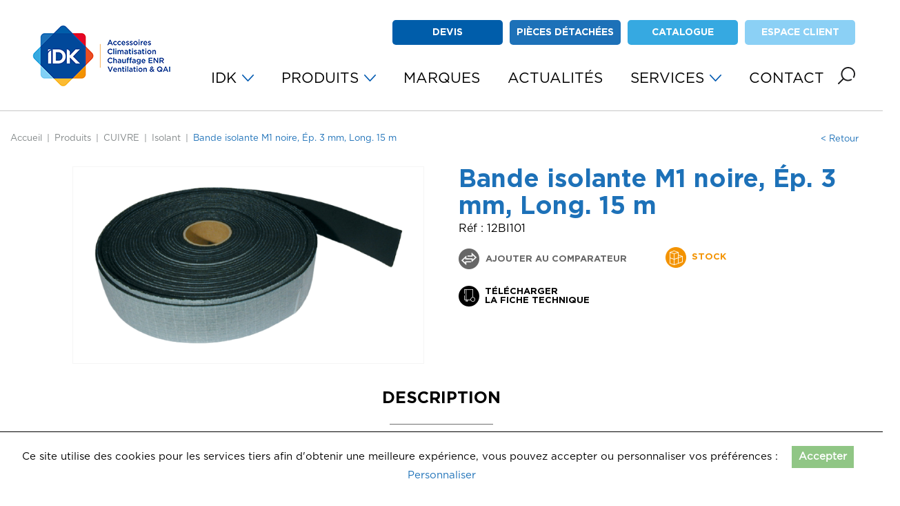

--- FILE ---
content_type: text/html; charset=UTF-8
request_url: https://idk.fr/produit/bande-isolante-m1-noire-ep-3-mm-long-15-m/
body_size: 15995
content:
<!DOCTYPE html>
<html class="no-js" lang="fr-FR">
	<head>
		<meta charset="UTF-8">
		<meta name="viewport" content="width=device-width, initial-scale=1.0" >
		<link rel="profile" href="https://gmpg.org/xfn/11">
		<meta name='robots' content='index, follow, max-image-preview:large, max-snippet:-1, max-video-preview:-1' />

<!-- Google Tag Manager for WordPress by gtm4wp.com -->
<script data-cfasync="false" data-pagespeed-no-defer>
	var gtm4wp_datalayer_name = "dataLayer";
	var dataLayer = dataLayer || [];
</script>
<!-- End Google Tag Manager for WordPress by gtm4wp.com -->
	<!-- This site is optimized with the Yoast SEO plugin v22.6 - https://yoast.com/wordpress/plugins/seo/ -->
	<title>Bande isolante M1 noire, Ép. 3 mm, Long. 15 m - IDK</title>
	<link rel="canonical" href="https://idk.fr/produit/bande-isolante-m1-noire-ep-3-mm-long-15-m/" />
	<meta property="og:locale" content="fr_FR" />
	<meta property="og:type" content="article" />
	<meta property="og:title" content="Bande isolante M1 noire, Ép. 3 mm, Long. 15 m - IDK" />
	<meta property="og:description" content="&#8211; Permet de raccorder les tubes d&rsquo;isolation" />
	<meta property="og:url" content="https://idk.fr/produit/bande-isolante-m1-noire-ep-3-mm-long-15-m/" />
	<meta property="og:site_name" content="IDK" />
	<meta property="article:modified_time" content="2023-08-03T00:12:08+00:00" />
	<meta property="og:image" content="https://idk.fr/wp-content/uploads/2021/09/12bi101-12bi105.png" />
	<meta property="og:image:width" content="691" />
	<meta property="og:image:height" content="361" />
	<meta property="og:image:type" content="image/png" />
	<meta name="twitter:card" content="summary_large_image" />
	<meta name="twitter:label1" content="Durée de lecture estimée" />
	<meta name="twitter:data1" content="1 minute" />
	<script type="application/ld+json" class="yoast-schema-graph">{"@context":"https://schema.org","@graph":[{"@type":"WebPage","@id":"https://idk.fr/produit/bande-isolante-m1-noire-ep-3-mm-long-15-m/","url":"https://idk.fr/produit/bande-isolante-m1-noire-ep-3-mm-long-15-m/","name":"Bande isolante M1 noire, Ép. 3 mm, Long. 15 m - IDK","isPartOf":{"@id":"https://idk.fr/#website"},"primaryImageOfPage":{"@id":"https://idk.fr/produit/bande-isolante-m1-noire-ep-3-mm-long-15-m/#primaryimage"},"image":{"@id":"https://idk.fr/produit/bande-isolante-m1-noire-ep-3-mm-long-15-m/#primaryimage"},"thumbnailUrl":"https://idk.fr/wp-content/uploads/2021/09/12bi101-12bi105.png","datePublished":"2021-09-22T09:16:47+00:00","dateModified":"2023-08-03T00:12:08+00:00","breadcrumb":{"@id":"https://idk.fr/produit/bande-isolante-m1-noire-ep-3-mm-long-15-m/#breadcrumb"},"inLanguage":"fr-FR","potentialAction":[{"@type":"ReadAction","target":["https://idk.fr/produit/bande-isolante-m1-noire-ep-3-mm-long-15-m/"]}]},{"@type":"ImageObject","inLanguage":"fr-FR","@id":"https://idk.fr/produit/bande-isolante-m1-noire-ep-3-mm-long-15-m/#primaryimage","url":"https://idk.fr/wp-content/uploads/2021/09/12bi101-12bi105.png","contentUrl":"https://idk.fr/wp-content/uploads/2021/09/12bi101-12bi105.png","width":691,"height":361,"caption":"BANDE ISOLANTE"},{"@type":"BreadcrumbList","@id":"https://idk.fr/produit/bande-isolante-m1-noire-ep-3-mm-long-15-m/#breadcrumb","itemListElement":[{"@type":"ListItem","position":1,"name":"Home","item":"https://idk.fr/"},{"@type":"ListItem","position":2,"name":"Tous les produits","item":"https://idk.fr/tous-les-produits/"},{"@type":"ListItem","position":3,"name":"Bande isolante M1 noire, Ép. 3 mm, Long. 15 m"}]},{"@type":"WebSite","@id":"https://idk.fr/#website","url":"https://idk.fr/","name":"IDK","description":"","publisher":{"@id":"https://idk.fr/#organization"},"potentialAction":[{"@type":"SearchAction","target":{"@type":"EntryPoint","urlTemplate":"https://idk.fr/?s={search_term_string}"},"query-input":"required name=search_term_string"}],"inLanguage":"fr-FR"},{"@type":"Organization","@id":"https://idk.fr/#organization","name":"IDK","url":"https://idk.fr/","logo":{"@type":"ImageObject","inLanguage":"fr-FR","@id":"https://idk.fr/#/schema/logo/image/","url":"https://idk.fr/wp-content/uploads/2023/06/cropped-logo-menu-site-web.png","contentUrl":"https://idk.fr/wp-content/uploads/2023/06/cropped-logo-menu-site-web.png","width":214,"height":111,"caption":"IDK"},"image":{"@id":"https://idk.fr/#/schema/logo/image/"},"sameAs":["https://www.linkedin.com/company/2200784/admin/"]}]}</script>
	<!-- / Yoast SEO plugin. -->


<link rel='dns-prefetch' href='//www.googletagmanager.com' />
<link rel='stylesheet' id='wp-block-library-css' href='https://idk.fr/wp-includes/css/dist/block-library/style.min.css?ver=1.6' type='text/css' media='all' />
<link rel='stylesheet' id='yith-ywraq-gutenberg-css' href='https://idk.fr/wp-content/plugins/yith-woocommerce-request-a-quote-premium/assets/css/ywraq-gutenberg.css?ver=1.6' type='text/css' media='all' />
<style id='classic-theme-styles-inline-css' type='text/css'>
/*! This file is auto-generated */
.wp-block-button__link{color:#fff;background-color:#32373c;border-radius:9999px;box-shadow:none;text-decoration:none;padding:calc(.667em + 2px) calc(1.333em + 2px);font-size:1.125em}.wp-block-file__button{background:#32373c;color:#fff;text-decoration:none}
</style>
<style id='global-styles-inline-css' type='text/css'>
body{--wp--preset--color--black: #000;--wp--preset--color--cyan-bluish-gray: #abb8c3;--wp--preset--color--white: #fff;--wp--preset--color--pale-pink: #f78da7;--wp--preset--color--vivid-red: #cf2e2e;--wp--preset--color--luminous-vivid-orange: #ff6900;--wp--preset--color--luminous-vivid-amber: #fcb900;--wp--preset--color--light-green-cyan: #7bdcb5;--wp--preset--color--vivid-green-cyan: #00d084;--wp--preset--color--pale-cyan-blue: #8ed1fc;--wp--preset--color--vivid-cyan-blue: #0693e3;--wp--preset--color--vivid-purple: #9b51e0;--wp--preset--color--blue-dark: #005daa;--wp--preset--color--blue: #1d71b8;--wp--preset--color--blue-light: #36a9e1;--wp--preset--color--blue-lighten: #8bd0f5;--wp--preset--color--red: #e40428;--wp--preset--color--orange: #f39200;--wp--preset--color--orange-dark: #e94e24;--wp--preset--color--dark-gray: #818181;--wp--preset--color--gray: #A8AAB9;--wp--preset--color--light-gray: #f5f5f5;--wp--preset--gradient--vivid-cyan-blue-to-vivid-purple: linear-gradient(135deg,rgba(6,147,227,1) 0%,rgb(155,81,224) 100%);--wp--preset--gradient--light-green-cyan-to-vivid-green-cyan: linear-gradient(135deg,rgb(122,220,180) 0%,rgb(0,208,130) 100%);--wp--preset--gradient--luminous-vivid-amber-to-luminous-vivid-orange: linear-gradient(135deg,rgba(252,185,0,1) 0%,rgba(255,105,0,1) 100%);--wp--preset--gradient--luminous-vivid-orange-to-vivid-red: linear-gradient(135deg,rgba(255,105,0,1) 0%,rgb(207,46,46) 100%);--wp--preset--gradient--very-light-gray-to-cyan-bluish-gray: linear-gradient(135deg,rgb(238,238,238) 0%,rgb(169,184,195) 100%);--wp--preset--gradient--cool-to-warm-spectrum: linear-gradient(135deg,rgb(74,234,220) 0%,rgb(151,120,209) 20%,rgb(207,42,186) 40%,rgb(238,44,130) 60%,rgb(251,105,98) 80%,rgb(254,248,76) 100%);--wp--preset--gradient--blush-light-purple: linear-gradient(135deg,rgb(255,206,236) 0%,rgb(152,150,240) 100%);--wp--preset--gradient--blush-bordeaux: linear-gradient(135deg,rgb(254,205,165) 0%,rgb(254,45,45) 50%,rgb(107,0,62) 100%);--wp--preset--gradient--luminous-dusk: linear-gradient(135deg,rgb(255,203,112) 0%,rgb(199,81,192) 50%,rgb(65,88,208) 100%);--wp--preset--gradient--pale-ocean: linear-gradient(135deg,rgb(255,245,203) 0%,rgb(182,227,212) 50%,rgb(51,167,181) 100%);--wp--preset--gradient--electric-grass: linear-gradient(135deg,rgb(202,248,128) 0%,rgb(113,206,126) 100%);--wp--preset--gradient--midnight: linear-gradient(135deg,rgb(2,3,129) 0%,rgb(40,116,252) 100%);--wp--preset--font-size--small: 12px;--wp--preset--font-size--medium: 20px;--wp--preset--font-size--large: 25px;--wp--preset--font-size--x-large: 42px;--wp--preset--font-size--regular: 16px;--wp--preset--font-size--larger: 30px;--wp--preset--spacing--20: 0.44rem;--wp--preset--spacing--30: 0.67rem;--wp--preset--spacing--40: 1rem;--wp--preset--spacing--50: 1.5rem;--wp--preset--spacing--60: 2.25rem;--wp--preset--spacing--70: 3.38rem;--wp--preset--spacing--80: 5.06rem;--wp--preset--shadow--natural: 6px 6px 9px rgba(0, 0, 0, 0.2);--wp--preset--shadow--deep: 12px 12px 50px rgba(0, 0, 0, 0.4);--wp--preset--shadow--sharp: 6px 6px 0px rgba(0, 0, 0, 0.2);--wp--preset--shadow--outlined: 6px 6px 0px -3px rgba(255, 255, 255, 1), 6px 6px rgba(0, 0, 0, 1);--wp--preset--shadow--crisp: 6px 6px 0px rgba(0, 0, 0, 1);}:where(.is-layout-flex){gap: 0.5em;}:where(.is-layout-grid){gap: 0.5em;}body .is-layout-flow > .alignleft{float: left;margin-inline-start: 0;margin-inline-end: 2em;}body .is-layout-flow > .alignright{float: right;margin-inline-start: 2em;margin-inline-end: 0;}body .is-layout-flow > .aligncenter{margin-left: auto !important;margin-right: auto !important;}body .is-layout-constrained > .alignleft{float: left;margin-inline-start: 0;margin-inline-end: 2em;}body .is-layout-constrained > .alignright{float: right;margin-inline-start: 2em;margin-inline-end: 0;}body .is-layout-constrained > .aligncenter{margin-left: auto !important;margin-right: auto !important;}body .is-layout-constrained > :where(:not(.alignleft):not(.alignright):not(.alignfull)){max-width: var(--wp--style--global--content-size);margin-left: auto !important;margin-right: auto !important;}body .is-layout-constrained > .alignwide{max-width: var(--wp--style--global--wide-size);}body .is-layout-flex{display: flex;}body .is-layout-flex{flex-wrap: wrap;align-items: center;}body .is-layout-flex > *{margin: 0;}body .is-layout-grid{display: grid;}body .is-layout-grid > *{margin: 0;}:where(.wp-block-columns.is-layout-flex){gap: 2em;}:where(.wp-block-columns.is-layout-grid){gap: 2em;}:where(.wp-block-post-template.is-layout-flex){gap: 1.25em;}:where(.wp-block-post-template.is-layout-grid){gap: 1.25em;}.has-black-color{color: var(--wp--preset--color--black) !important;}.has-cyan-bluish-gray-color{color: var(--wp--preset--color--cyan-bluish-gray) !important;}.has-white-color{color: var(--wp--preset--color--white) !important;}.has-pale-pink-color{color: var(--wp--preset--color--pale-pink) !important;}.has-vivid-red-color{color: var(--wp--preset--color--vivid-red) !important;}.has-luminous-vivid-orange-color{color: var(--wp--preset--color--luminous-vivid-orange) !important;}.has-luminous-vivid-amber-color{color: var(--wp--preset--color--luminous-vivid-amber) !important;}.has-light-green-cyan-color{color: var(--wp--preset--color--light-green-cyan) !important;}.has-vivid-green-cyan-color{color: var(--wp--preset--color--vivid-green-cyan) !important;}.has-pale-cyan-blue-color{color: var(--wp--preset--color--pale-cyan-blue) !important;}.has-vivid-cyan-blue-color{color: var(--wp--preset--color--vivid-cyan-blue) !important;}.has-vivid-purple-color{color: var(--wp--preset--color--vivid-purple) !important;}.has-black-background-color{background-color: var(--wp--preset--color--black) !important;}.has-cyan-bluish-gray-background-color{background-color: var(--wp--preset--color--cyan-bluish-gray) !important;}.has-white-background-color{background-color: var(--wp--preset--color--white) !important;}.has-pale-pink-background-color{background-color: var(--wp--preset--color--pale-pink) !important;}.has-vivid-red-background-color{background-color: var(--wp--preset--color--vivid-red) !important;}.has-luminous-vivid-orange-background-color{background-color: var(--wp--preset--color--luminous-vivid-orange) !important;}.has-luminous-vivid-amber-background-color{background-color: var(--wp--preset--color--luminous-vivid-amber) !important;}.has-light-green-cyan-background-color{background-color: var(--wp--preset--color--light-green-cyan) !important;}.has-vivid-green-cyan-background-color{background-color: var(--wp--preset--color--vivid-green-cyan) !important;}.has-pale-cyan-blue-background-color{background-color: var(--wp--preset--color--pale-cyan-blue) !important;}.has-vivid-cyan-blue-background-color{background-color: var(--wp--preset--color--vivid-cyan-blue) !important;}.has-vivid-purple-background-color{background-color: var(--wp--preset--color--vivid-purple) !important;}.has-black-border-color{border-color: var(--wp--preset--color--black) !important;}.has-cyan-bluish-gray-border-color{border-color: var(--wp--preset--color--cyan-bluish-gray) !important;}.has-white-border-color{border-color: var(--wp--preset--color--white) !important;}.has-pale-pink-border-color{border-color: var(--wp--preset--color--pale-pink) !important;}.has-vivid-red-border-color{border-color: var(--wp--preset--color--vivid-red) !important;}.has-luminous-vivid-orange-border-color{border-color: var(--wp--preset--color--luminous-vivid-orange) !important;}.has-luminous-vivid-amber-border-color{border-color: var(--wp--preset--color--luminous-vivid-amber) !important;}.has-light-green-cyan-border-color{border-color: var(--wp--preset--color--light-green-cyan) !important;}.has-vivid-green-cyan-border-color{border-color: var(--wp--preset--color--vivid-green-cyan) !important;}.has-pale-cyan-blue-border-color{border-color: var(--wp--preset--color--pale-cyan-blue) !important;}.has-vivid-cyan-blue-border-color{border-color: var(--wp--preset--color--vivid-cyan-blue) !important;}.has-vivid-purple-border-color{border-color: var(--wp--preset--color--vivid-purple) !important;}.has-vivid-cyan-blue-to-vivid-purple-gradient-background{background: var(--wp--preset--gradient--vivid-cyan-blue-to-vivid-purple) !important;}.has-light-green-cyan-to-vivid-green-cyan-gradient-background{background: var(--wp--preset--gradient--light-green-cyan-to-vivid-green-cyan) !important;}.has-luminous-vivid-amber-to-luminous-vivid-orange-gradient-background{background: var(--wp--preset--gradient--luminous-vivid-amber-to-luminous-vivid-orange) !important;}.has-luminous-vivid-orange-to-vivid-red-gradient-background{background: var(--wp--preset--gradient--luminous-vivid-orange-to-vivid-red) !important;}.has-very-light-gray-to-cyan-bluish-gray-gradient-background{background: var(--wp--preset--gradient--very-light-gray-to-cyan-bluish-gray) !important;}.has-cool-to-warm-spectrum-gradient-background{background: var(--wp--preset--gradient--cool-to-warm-spectrum) !important;}.has-blush-light-purple-gradient-background{background: var(--wp--preset--gradient--blush-light-purple) !important;}.has-blush-bordeaux-gradient-background{background: var(--wp--preset--gradient--blush-bordeaux) !important;}.has-luminous-dusk-gradient-background{background: var(--wp--preset--gradient--luminous-dusk) !important;}.has-pale-ocean-gradient-background{background: var(--wp--preset--gradient--pale-ocean) !important;}.has-electric-grass-gradient-background{background: var(--wp--preset--gradient--electric-grass) !important;}.has-midnight-gradient-background{background: var(--wp--preset--gradient--midnight) !important;}.has-small-font-size{font-size: var(--wp--preset--font-size--small) !important;}.has-medium-font-size{font-size: var(--wp--preset--font-size--medium) !important;}.has-large-font-size{font-size: var(--wp--preset--font-size--large) !important;}.has-x-large-font-size{font-size: var(--wp--preset--font-size--x-large) !important;}
.wp-block-navigation a:where(:not(.wp-element-button)){color: inherit;}
:where(.wp-block-post-template.is-layout-flex){gap: 1.25em;}:where(.wp-block-post-template.is-layout-grid){gap: 1.25em;}
:where(.wp-block-columns.is-layout-flex){gap: 2em;}:where(.wp-block-columns.is-layout-grid){gap: 2em;}
.wp-block-pullquote{font-size: 1.5em;line-height: 1.6;}
</style>
<link rel='stylesheet' id='contact-form-7-css' href='https://idk.fr/wp-content/plugins/contact-form-7/includes/css/styles.css?ver=1.6' type='text/css' media='all' />
<link rel='stylesheet' id='idk-stock-css' href='https://idk.fr/wp-content/plugins/idk-stock/public/css/idk-stock-public.css?ver=1.6' type='text/css' media='all' />
<link rel='stylesheet' id='mitsubishi-quote-css' href='https://idk.fr/wp-content/plugins/mitsubishi-quote/public/css/mitsubishi-quote-public.css?ver=1.6' type='text/css' media='all' />
<link rel='stylesheet' id='wcpf-plugin-style-css' href='https://idk.fr/wp-content/plugins/woocommerce-product-filters/assets/css/plugin.css?ver=1.6' type='text/css' media='all' />
<link rel='stylesheet' id='woocommerce-layout-css' href='https://idk.fr/wp-content/plugins/woocommerce/assets/css/woocommerce-layout.css?ver=1.6' type='text/css' media='all' />
<link rel='stylesheet' id='woocommerce-smallscreen-css' href='https://idk.fr/wp-content/plugins/woocommerce/assets/css/woocommerce-smallscreen.css?ver=1.6' type='text/css' media='only screen and (max-width: 768px)' />
<link rel='stylesheet' id='woocommerce-general-css' href='https://idk.fr/wp-content/plugins/woocommerce/assets/css/woocommerce.css?ver=1.6' type='text/css' media='all' />
<style id='woocommerce-inline-inline-css' type='text/css'>
.woocommerce form .form-row .required { visibility: visible; }
</style>
<link rel='stylesheet' id='dashicons-css' href='https://idk.fr/wp-includes/css/dashicons.min.css?ver=1.6' type='text/css' media='all' />
<style id='dashicons-inline-css' type='text/css'>
[data-font="Dashicons"]:before {font-family: 'Dashicons' !important;content: attr(data-icon) !important;speak: none !important;font-weight: normal !important;font-variant: normal !important;text-transform: none !important;line-height: 1 !important;font-style: normal !important;-webkit-font-smoothing: antialiased !important;-moz-osx-font-smoothing: grayscale !important;}
</style>
<link rel='stylesheet' id='wc_products_compare_style-css' href='https://idk.fr/wp-content/plugins/woocommerce-products-compare/assets/css/frontend.css?ver=1.6' type='text/css' media='all' />
<link rel='stylesheet' id='yith_ywraq_frontend-css' href='https://idk.fr/wp-content/plugins/yith-woocommerce-request-a-quote-premium/assets/css/ywraq-frontend.css?ver=1.6' type='text/css' media='all' />
<style id='yith_ywraq_frontend-inline-css' type='text/css'>
.woocommerce .add-request-quote-button.button, .woocommerce .add-request-quote-button-addons.button, .yith-wceop-ywraq-button-wrapper .add-request-quote-button.button, .yith-wceop-ywraq-button-wrapper .add-request-quote-button-addons.button{
    background-color: #0066b4!important;
    color: #fff!important;
}
.woocommerce .add-request-quote-button.button:hover,  .woocommerce .add-request-quote-button-addons.button:hover,.yith-wceop-ywraq-button-wrapper .add-request-quote-button.button:hover,  .yith-wceop-ywraq-button-wrapper .add-request-quote-button-addons.button:hover{
    background-color: #044a80!important;
    color: #fff!important;
}

#ywraq_checkout_quote.button{
	background: #0066b4;
    color: #ffffff;
    border: 1px solid #ffffff;
}

#ywraq_checkout_quote.button:hover{
	background: #044a80;
    color: #ffffff;
    border: 1px solid #ffffff;
}

.cart button.single_add_to_cart_button, .cart a.single_add_to_cart_button{
	                 display:none!important;
	                }
</style>
<link rel='stylesheet' id='bnbc-foundation-stylesheet-css' href='https://idk.fr/wp-content/themes/bnbc-foundation/css/style.css?ver=1.6' type='text/css' media='all' />
<link rel='stylesheet' id='sib-front-css-css' href='https://idk.fr/wp-content/plugins/mailin/css/mailin-front.css?ver=1.6' type='text/css' media='all' />
<script id="woocommerce-google-analytics-integration-gtag-js-after" type="text/javascript">
/* Google Analytics for WooCommerce (gtag.js) */
					window.dataLayer = window.dataLayer || [];
					function gtag(){dataLayer.push(arguments);}
					// Set up default consent state.
					for ( const mode of [{"analytics_storage":"denied","ad_storage":"denied","ad_user_data":"denied","ad_personalization":"denied","region":["AT","BE","BG","HR","CY","CZ","DK","EE","FI","FR","DE","GR","HU","IS","IE","IT","LV","LI","LT","LU","MT","NL","NO","PL","PT","RO","SK","SI","ES","SE","GB","CH"]}] || [] ) {
						gtag( "consent", "default", { "wait_for_update": 500, ...mode } );
					}
					gtag("js", new Date());
					gtag("set", "developer_id.dOGY3NW", true);
					gtag("config", "G-NQRF0HPG0B", {"track_404":true,"allow_google_signals":true,"logged_in":false,"linker":{"domains":[],"allow_incoming":false},"custom_map":{"dimension1":"logged_in"}});
</script>
<script type='text/javascript' src='https://www.googletagmanager.com/gtag/js?id=G-NQRF0HPG0B' id='google-tag-manager-js' data-wp-strategy='async'></script>
<script type='text/javascript' src='https://idk.fr/wp-includes/js/jquery/jquery.min.js?ver=1.6' id='jquery-core-js'></script>
<script type='text/javascript' src='https://idk.fr/wp-includes/js/jquery/jquery-migrate.min.js?ver=1.6' id='jquery-migrate-js'></script>
<script type='text/javascript' src='https://idk.fr/wp-content/plugins/idk-stock/public/js/idk-stock-public.js?ver=1.6' id='idk-stock-js'></script>
<script type='text/javascript' src='https://idk.fr/wp-content/plugins/mitsubishi-quote/public/js/mitsubishi-quote-public.js?ver=1.6' id='mitsubishi-quote-js'></script>
<script id="mitsubishi-quote-js-after" type="text/javascript">
const ajaxurl = "https://idk.fr/wp-admin/admin-ajax.php"
</script>
<script type='text/javascript' src='https://idk.fr/wp-content/plugins/woocommerce-product-filters/assets/js/polyfills.min.js?ver=1.6' id='wcpf-plugin-polyfills-script-js'></script>
<script type='text/javascript' src='https://idk.fr/wp-includes/js/jquery/ui/core.min.js?ver=1.6' id='jquery-ui-core-js'></script>
<script type='text/javascript' src='https://idk.fr/wp-includes/js/jquery/ui/mouse.min.js?ver=1.6' id='jquery-ui-mouse-js'></script>
<script type='text/javascript' src='https://idk.fr/wp-includes/js/jquery/ui/slider.min.js?ver=1.6' id='jquery-ui-slider-js'></script>
<script type='text/javascript' src='https://idk.fr/wp-content/plugins/woocommerce-product-filters/assets/js/front-vendor.min.js?ver=1.6' id='wcpf-plugin-vendor-script-js'></script>
<script type='text/javascript' src='https://idk.fr/wp-includes/js/underscore.min.js?ver=1.6' id='underscore-js'></script>
<script type='text/javascript' id='wp-util-js-extra'>
/* <![CDATA[ */
var _wpUtilSettings = {"ajax":{"url":"\/wp-admin\/admin-ajax.php"}};
/* ]]> */
</script>
<script type='text/javascript' src='https://idk.fr/wp-includes/js/wp-util.min.js?ver=1.6' id='wp-util-js'></script>
<script type='text/javascript' src='https://idk.fr/wp-content/plugins/woocommerce/assets/js/accounting/accounting.min.js?ver=1.6' id='accounting-js'></script>
<script type='text/javascript' id='wcpf-plugin-script-js-extra'>
/* <![CDATA[ */
var WCPFData = {"registerEntities":{"Project":{"id":"Project","class":"WooCommerce_Product_Filter_Plugin\\Entity","post_type":"wcpf_project","label":"Project","default_options":{"urlNavigation":"query","filteringStarts":"auto","urlNavigationOptions":[],"useComponents":["pagination","sorting","results-count","page-title","breadcrumb"],"paginationAjax":true,"sortingAjax":true,"productsContainerSelector":".products","paginationSelector":".woocommerce-pagination","resultCountSelector":".woocommerce-result-count","sortingSelector":".woocommerce-ordering","pageTitleSelector":".woocommerce-products-header__title","breadcrumbSelector":".woocommerce-breadcrumb","multipleContainersForProducts":true},"is_grouped":true,"editor_component_class":"WooCommerce_Product_Filter_Plugin\\Project\\Editor_Component","filter_component_class":"WooCommerce_Product_Filter_Plugin\\Project\\Filter_Component","variations":false},"BoxListField":{"id":"BoxListField","class":"WooCommerce_Product_Filter_Plugin\\Entity","post_type":"wcpf_item","label":"Box List","default_options":{"itemsSource":"attribute","itemsDisplay":"all","queryType":"or","itemsDisplayHierarchical":true,"displayHierarchicalCollapsed":false,"displayTitle":true,"displayToggleContent":true,"defaultToggleState":"show","cssClass":"","actionForEmptyOptions":"hide","displayProductCount":true,"productCountPolicy":"for-option-only","multiSelect":true,"boxSize":"45px"},"is_grouped":false,"editor_component_class":"WooCommerce_Product_Filter_Plugin\\Field\\Box_list\\Editor_Component","filter_component_class":"WooCommerce_Product_Filter_Plugin\\Field\\Box_List\\Filter_Component","variations":true},"CheckBoxListField":{"id":"CheckBoxListField","class":"WooCommerce_Product_Filter_Plugin\\Entity","post_type":"wcpf_item","label":"Checkbox","default_options":{"itemsSource":"attribute","itemsDisplay":"all","queryType":"or","itemsDisplayHierarchical":true,"displayHierarchicalCollapsed":false,"displayTitle":true,"displayToggleContent":true,"defaultToggleState":"show","cssClass":"","actionForEmptyOptions":"hide","displayProductCount":true,"productCountPolicy":"for-option-only","seeMoreOptionsBy":"scrollbar","heightOfVisibleContent":12},"is_grouped":false,"editor_component_class":"WooCommerce_Product_Filter_Plugin\\Field\\Check_Box_List\\Editor_Component","filter_component_class":"WooCommerce_Product_Filter_Plugin\\Field\\Check_Box_List\\Filter_Component","variations":true},"DropDownListField":{"id":"DropDownListField","class":"WooCommerce_Product_Filter_Plugin\\Entity","post_type":"wcpf_item","label":"Drop Down","default_options":{"itemsSource":"attribute","itemsDisplay":"all","queryType":"or","itemsDisplayHierarchical":true,"displayHierarchicalCollapsed":false,"displayTitle":true,"displayToggleContent":true,"defaultToggleState":"show","cssClass":"","actionForEmptyOptions":"hide","displayProductCount":true,"productCountPolicy":"for-option-only","titleItemReset":"Show all"},"is_grouped":false,"editor_component_class":"WooCommerce_Product_Filter_Plugin\\Field\\Drop_Down_List\\Editor_Component","filter_component_class":"WooCommerce_Product_Filter_Plugin\\Field\\Drop_Down_List\\Filter_Component","variations":true},"ButtonField":{"id":"ButtonField","class":"WooCommerce_Product_Filter_Plugin\\Entity","post_type":"wcpf_item","label":"Button","default_options":{"cssClass":"","action":"reset"},"is_grouped":false,"editor_component_class":"WooCommerce_Product_Filter_Plugin\\Field\\Button\\Editor_Component","filter_component_class":"WooCommerce_Product_Filter_Plugin\\Field\\Button\\Filter_Component","variations":true},"ColorListField":{"id":"ColorListField","class":"WooCommerce_Product_Filter_Plugin\\Entity","post_type":"wcpf_item","label":"Colors","default_options":{"itemsSource":"attribute","itemsDisplay":"all","queryType":"or","itemsDisplayHierarchical":true,"displayHierarchicalCollapsed":false,"displayTitle":true,"displayToggleContent":true,"defaultToggleState":"show","cssClass":"","actionForEmptyOptions":"hide","displayProductCount":true,"productCountPolicy":"for-option-only","optionKey":"colors"},"is_grouped":false,"editor_component_class":"WooCommerce_Product_Filter_Plugin\\Field\\Color_List\\Editor_Component","filter_component_class":"WooCommerce_Product_Filter_Plugin\\Field\\Color_List\\Filter_Component","variations":true},"RadioListField":{"id":"RadioListField","class":"WooCommerce_Product_Filter_Plugin\\Entity","post_type":"wcpf_item","label":"Radio","default_options":{"itemsSource":"attribute","itemsDisplay":"all","queryType":"or","itemsDisplayHierarchical":true,"displayHierarchicalCollapsed":false,"displayTitle":true,"displayToggleContent":true,"defaultToggleState":"show","cssClass":"","actionForEmptyOptions":"hide","displayProductCount":true,"productCountPolicy":"for-option-only","titleItemReset":"Show all","seeMoreOptionsBy":"scrollbar","heightOfVisibleContent":12},"is_grouped":false,"editor_component_class":"WooCommerce_Product_Filter_Plugin\\Field\\Radio_List\\Editor_Component","filter_component_class":"WooCommerce_Product_Filter_Plugin\\Field\\Radio_List\\Filter_Component","variations":true},"TextListField":{"id":"TextListField","class":"WooCommerce_Product_Filter_Plugin\\Entity","post_type":"wcpf_item","label":"Text List","default_options":{"itemsSource":"attribute","itemsDisplay":"all","queryType":"or","itemsDisplayHierarchical":true,"displayHierarchicalCollapsed":false,"displayTitle":true,"displayToggleContent":true,"defaultToggleState":"show","cssClass":"","actionForEmptyOptions":"hide","displayProductCount":true,"productCountPolicy":"for-option-only","multiSelect":true,"useInlineStyle":false},"is_grouped":false,"editor_component_class":"WooCommerce_Product_Filter_Plugin\\Field\\Text_List\\Editor_Component","filter_component_class":"WooCommerce_Product_Filter_Plugin\\Field\\Text_List\\Filter_Component","variations":true},"PriceSliderField":{"id":"PriceSliderField","class":"WooCommerce_Product_Filter_Plugin\\Entity","post_type":"wcpf_item","label":"Price slider","default_options":{"minPriceOptionKey":"min-price","maxPriceOptionKey":"max-price","optionKey":"price","optionKeyFormat":"dash","cssClass":"","displayMinMaxInput":true,"displayTitle":true,"displayToggleContent":true,"defaultToggleState":"show","displayPriceLabel":true},"is_grouped":false,"editor_component_class":"WooCommerce_Product_Filter_Plugin\\Field\\Price_Slider\\Editor_Component","filter_component_class":"WooCommerce_Product_Filter_Plugin\\Field\\Price_Slider\\Filter_Component","variations":false},"SimpleBoxLayout":{"id":"SimpleBoxLayout","class":"WooCommerce_Product_Filter_Plugin\\Entity","post_type":"wcpf_item","label":"Simple Box","default_options":{"displayToggleContent":true,"defaultToggleState":"show","cssClass":""},"is_grouped":true,"editor_component_class":"WooCommerce_Product_Filter_Plugin\\Layout\\Simple_Box\\Editor_Component","filter_component_class":"WooCommerce_Product_Filter_Plugin\\Layout\\Simple_Box\\Filter_Component","variations":false},"ColumnsLayout":{"id":"ColumnsLayout","class":"WooCommerce_Product_Filter_Plugin\\Entity","post_type":"wcpf_item","label":"Columns","default_options":{"columns":[{"entities":[],"options":{"width":"50%"}}]},"is_grouped":true,"editor_component_class":"WooCommerce_Product_Filter_Plugin\\Layout\\Columns\\Editor_Component","filter_component_class":"WooCommerce_Product_Filter_Plugin\\Layout\\Columns\\Filter_Component","variations":false}},"messages":{"selectNoMatchesFound":"Aucun r\u00e9sultat"},"selectors":{"productsContainer":".products","paginationContainer":".woocommerce-pagination","resultCount":".woocommerce-result-count","sorting":".woocommerce-ordering","pageTitle":".woocommerce-products-header__title","breadcrumb":".woocommerce-breadcrumb"},"pageUrl":"https:\/\/idk.fr\/produit\/bande-isolante-m1-noire-ep-3-mm-long-15-m\/","isPaged":"","scriptAfterProductsUpdate":"","scrollTop":"no","priceFormat":{"currencyFormatNumDecimals":0,"currencyFormatSymbol":"&euro;","currencyFormatDecimalSep":",","currencyFormatThousandSep":" ","currencyFormat":"%v%s"}};
/* ]]> */
</script>
<script type='text/javascript' src='https://idk.fr/wp-content/plugins/woocommerce-product-filters/assets/js/plugin.min.js?ver=1.6' id='wcpf-plugin-script-js'></script>
<script type='text/javascript' src='https://idk.fr/wp-content/plugins/woocommerce/assets/js/jquery-blockui/jquery.blockUI.min.js?ver=1.6' id='jquery-blockui-js' defer data-wp-strategy='defer'></script>
<script type='text/javascript' id='wc-add-to-cart-js-extra'>
/* <![CDATA[ */
var wc_add_to_cart_params = {"ajax_url":"\/wp-admin\/admin-ajax.php","wc_ajax_url":"\/?wc-ajax=%%endpoint%%","i18n_view_cart":"Voir le panier","cart_url":"https:\/\/idk.fr\/panier\/","is_cart":"","cart_redirect_after_add":"no"};
/* ]]> */
</script>
<script type='text/javascript' src='https://idk.fr/wp-content/plugins/woocommerce/assets/js/frontend/add-to-cart.min.js?ver=1.6' id='wc-add-to-cart-js' defer data-wp-strategy='defer'></script>
<script type='text/javascript' id='wc-single-product-js-extra'>
/* <![CDATA[ */
var wc_single_product_params = {"i18n_required_rating_text":"Veuillez s\u00e9lectionner une note","review_rating_required":"yes","flexslider":{"rtl":false,"animation":"slide","smoothHeight":true,"directionNav":false,"controlNav":"thumbnails","slideshow":false,"animationSpeed":500,"animationLoop":false,"allowOneSlide":false},"zoom_enabled":"","zoom_options":[],"photoswipe_enabled":"","photoswipe_options":{"shareEl":false,"closeOnScroll":false,"history":false,"hideAnimationDuration":0,"showAnimationDuration":0},"flexslider_enabled":""};
/* ]]> */
</script>
<script type='text/javascript' src='https://idk.fr/wp-content/plugins/woocommerce/assets/js/frontend/single-product.min.js?ver=1.6' id='wc-single-product-js' defer data-wp-strategy='defer'></script>
<script type='text/javascript' src='https://idk.fr/wp-content/plugins/woocommerce/assets/js/js-cookie/js.cookie.min.js?ver=1.6' id='js-cookie-js' defer data-wp-strategy='defer'></script>
<script type='text/javascript' id='woocommerce-js-extra'>
/* <![CDATA[ */
var woocommerce_params = {"ajax_url":"\/wp-admin\/admin-ajax.php","wc_ajax_url":"\/?wc-ajax=%%endpoint%%"};
/* ]]> */
</script>
<script type='text/javascript' src='https://idk.fr/wp-content/plugins/woocommerce/assets/js/frontend/woocommerce.min.js?ver=1.6' id='woocommerce-js' defer data-wp-strategy='defer'></script>
<script type='text/javascript' src='https://idk.fr/wp-content/plugins/woocommerce/assets/js/jquery-cookie/jquery.cookie.min.js?ver=1.6' id='jquery-cookie-js' data-wp-strategy='defer'></script>
<script type='text/javascript' id='sib-front-js-js-extra'>
/* <![CDATA[ */
var sibErrMsg = {"invalidMail":"Veuillez entrer une adresse e-mail valide.","requiredField":"Veuillez compl\u00e9ter les champs obligatoires.","invalidDateFormat":"Veuillez entrer une date valide.","invalidSMSFormat":"Veuillez entrer une num\u00e9ro de t\u00e9l\u00e9phone valide."};
var ajax_sib_front_object = {"ajax_url":"https:\/\/idk.fr\/wp-admin\/admin-ajax.php","ajax_nonce":"c0d0ce9ce7","flag_url":"https:\/\/idk.fr\/wp-content\/plugins\/mailin\/img\/flags\/"};
/* ]]> */
</script>
<script type='text/javascript' src='https://idk.fr/wp-content/plugins/mailin/js/mailin-front.js?ver=1.6' id='sib-front-js-js'></script>
<link rel="https://api.w.org/" href="https://idk.fr/wp-json/" /><link rel="alternate" type="application/json" href="https://idk.fr/wp-json/wp/v2/product/29838" /><link rel='shortlink' href='https://idk.fr/?p=29838' />
<link rel="alternate" type="application/json+oembed" href="https://idk.fr/wp-json/oembed/1.0/embed?url=https%3A%2F%2Fidk.fr%2Fproduit%2Fbande-isolante-m1-noire-ep-3-mm-long-15-m%2F" />
<link rel="alternate" type="text/xml+oembed" href="https://idk.fr/wp-json/oembed/1.0/embed?url=https%3A%2F%2Fidk.fr%2Fproduit%2Fbande-isolante-m1-noire-ep-3-mm-long-15-m%2F&#038;format=xml" />

<!-- Google Tag Manager for WordPress by gtm4wp.com -->
<!-- GTM Container placement set to off -->
<script data-cfasync="false" data-pagespeed-no-defer type="text/javascript">
	var dataLayer_content = {"pagePostType":"product","pagePostType2":"single-product","pagePostAuthor":"QUEINNEC Marie"};
	dataLayer.push( dataLayer_content );
</script>
<script data-cfasync="false" data-pagespeed-no-defer type="text/javascript">
	console.warn && console.warn("[GTM4WP] Google Tag Manager container code placement set to OFF !!!");
	console.warn && console.warn("[GTM4WP] Data layer codes are active but GTM container must be loaded using custom coding !!!");
</script>
<!-- End Google Tag Manager for WordPress by gtm4wp.com -->	<noscript><style>.woocommerce-product-gallery{ opacity: 1 !important; }</style></noscript>
	<link rel="icon" href="https://idk.fr/wp-content/uploads/2020/07/cropped-favicon-32x32.png" sizes="32x32" />
<link rel="icon" href="https://idk.fr/wp-content/uploads/2020/07/cropped-favicon-192x192.png" sizes="192x192" />
<link rel="apple-touch-icon" href="https://idk.fr/wp-content/uploads/2020/07/cropped-favicon-180x180.png" />
<meta name="msapplication-TileImage" content="https://idk.fr/wp-content/uploads/2020/07/cropped-favicon-270x270.png" />
		<meta name="format-detection" content="telephone=no" />
	</head>

	<body class="product-template-default single single-product postid-29838 wp-custom-logo theme-bnbc-foundation woocommerce woocommerce-page woocommerce-no-js">
				<header id="header" role="banner">
			<div class="row">
				<div class="columns">
					<div id="header-widget"><div id="woocommerce_product_search-2" class="widget woocommerce widget_product_search"><form role="search" method="get" class="woocommerce-product-search" action="https://idk.fr/">
	<label class="screen-reader-text" for="woocommerce-product-search-field-0">Recherche pour :</label>
	<input type="search" id="woocommerce-product-search-field-0" class="search-field" placeholder="Recherche de produits&hellip;" value="" name="s" />
	<button type="submit" value="Recherche">Recherche</button>
	<input type="hidden" name="post_type" value="product" />
	<input type="hidden" name="orderby" value="sku" />
</form>
</div></div>  
					<div class="header-container">
						<div class="logo">
															<a href="https://idk.fr/" class="custom-logo-link" rel="home"><img width="214" height="111" src="https://idk.fr/wp-content/uploads/2023/06/cropped-logo-menu-site-web.png" class="custom-logo" alt="LOGO IDK MENU SITE WEB" decoding="async" /></a>													</div>
												<div class="header-right">
														<ul class="header-top-menu"><li id="menu-item-36816" class="menu-item menu-item-type-post_type menu-item-object-page menu-item-36816"><a href="https://idk.fr/devis/"><span class="bnbc-foundation-menu-title">Devis</span></a></li>
<li id="menu-item-19462" class="menu-item menu-item-type-post_type menu-item-object-page menu-item-19462"><a href="https://idk.fr/services/les-pieces-detachees/"><span class="bnbc-foundation-menu-title">Pièces détachées</span></a></li>
<li id="menu-item-198" class="menu-item menu-item-type-custom menu-item-object-custom menu-item-198"><a target="_blank" rel="noopener" href="https://idk.fr/wp-content/uploads/2025/05/catalogue-sans-prix-vdef-bd.pdf"><span class="bnbc-foundation-menu-title">Catalogue</span></a></li>
<li id="menu-item-10393" class="menu-item menu-item-type-custom menu-item-object-custom menu-item-10393"><a href="/espace-client/edit-account/"><span class="bnbc-foundation-menu-title">Espace client</span></a></li>
</ul>							<div class="header-menu">
								<nav id="nav">
									<ul><li id="menu-item-19498" class="menu-item menu-item-type-custom menu-item-object-custom menu-item-has-children menu-item-19498"><a href="#"><span class="bnbc-foundation-menu-title">IDK</span></a>
<ul class="sub-menu">
	<li id="menu-item-181" class="menu-item menu-item-type-post_type menu-item-object-page menu-item-181"><a href="https://idk.fr/idk/qui-sommes-nous/"><span class="bnbc-foundation-menu-title">Qui sommes-nous ?</span></a></li>
	<li id="menu-item-397" class="menu-item menu-item-type-post_type menu-item-object-page menu-item-397"><a href="https://idk.fr/nos-agences-3/"><span class="bnbc-foundation-menu-title">Nos agences</span></a></li>
	<li id="menu-item-398" class="menu-item menu-item-type-post_type menu-item-object-page menu-item-398"><a href="https://idk.fr/idk/nous-rejoindre/"><span class="bnbc-foundation-menu-title">Nous rejoindre</span></a></li>
</ul>
</li>
<li id="menu-item-402" class="menu-item menu-item-type-post_type menu-item-object-page menu-item-has-children menu-item-402"><a href="https://idk.fr/produits/"><span class="bnbc-foundation-menu-title">Produits</span></a>
<ul class="sub-menu">
	<li id="menu-item-35627" class="menu-item menu-item-type-taxonomy menu-item-object-product_cat menu-item-35627"><a href="https://idk.fr/produits/supportage-et-fixation/">Supportage et fixation</a></li>
	<li id="menu-item-35632" class="menu-item menu-item-type-taxonomy menu-item-object-product_cat menu-item-35632"><a href="https://idk.fr/produits/condensats/">Condensats</a></li>
	<li id="menu-item-35633" class="menu-item menu-item-type-taxonomy menu-item-object-product_cat menu-item-35633"><a href="https://idk.fr/produits/goulottes-et-cheminement/">Goulottes et cheminement</a></li>
	<li id="menu-item-35634" class="menu-item menu-item-type-taxonomy menu-item-object-product_cat menu-item-35634"><a href="https://idk.fr/produits/materiel-electrique/">Matériel électrique</a></li>
	<li id="menu-item-35635" class="menu-item menu-item-type-taxonomy menu-item-object-product_cat current-product-ancestor current-menu-parent current-product-parent menu-item-35635"><a href="https://idk.fr/produits/cuivre/">Cuivre</a></li>
	<li id="menu-item-40055" class="menu-item menu-item-type-taxonomy menu-item-object-product_cat menu-item-40055"><a href="https://idk.fr/produits/fluide-et-entretien/">Fluide et Entretien</a></li>
	<li id="menu-item-35636" class="menu-item menu-item-type-taxonomy menu-item-object-product_cat menu-item-35636"><a href="https://idk.fr/produits/outillage/">Outillage</a></li>
	<li id="menu-item-35703" class="menu-item menu-item-type-taxonomy menu-item-object-product_cat menu-item-35703"><a href="https://idk.fr/produits/mitsubishi-electric/">Mitsubishi Electric</a></li>
	<li id="menu-item-37475" class="menu-item menu-item-type-taxonomy menu-item-object-product_cat menu-item-37475"><a href="https://idk.fr/produits/panasonic/">Panasonic</a></li>
	<li id="menu-item-37699" class="menu-item menu-item-type-taxonomy menu-item-object-product_cat menu-item-37699"><a href="https://idk.fr/produits/ltb/">LTB</a></li>
	<li id="menu-item-40052" class="menu-item menu-item-type-taxonomy menu-item-object-product_cat menu-item-40052"><a href="https://idk.fr/produits/chauffage-enr-ecs-regulation/">Chauffage ENR, ECS, Régulation</a></li>
	<li id="menu-item-40050" class="menu-item menu-item-type-taxonomy menu-item-object-product_cat menu-item-40050"><a href="https://idk.fr/produits/ventilation/">Ventilation</a></li>
</ul>
</li>
<li id="menu-item-350" class="menu-item menu-item-type-post_type menu-item-object-page menu-item-350"><a href="https://idk.fr/marques/"><span class="bnbc-foundation-menu-title">Marques</span></a></li>
<li id="menu-item-190" class="menu-item menu-item-type-post_type menu-item-object-page menu-item-190"><a href="https://idk.fr/actualites/"><span class="bnbc-foundation-menu-title">Actualités</span></a></li>
<li id="menu-item-19499" class="menu-item menu-item-type-custom menu-item-object-custom menu-item-has-children menu-item-19499"><a href="#"><span class="bnbc-foundation-menu-title">Services</span></a>
<ul class="sub-menu">
	<li id="menu-item-192" class="menu-item menu-item-type-post_type menu-item-object-page menu-item-192"><a href="https://idk.fr/services/nos-prestations-techniques/"><span class="bnbc-foundation-menu-title">Nos prestations techniques</span></a></li>
	<li id="menu-item-35698" class="menu-item menu-item-type-post_type menu-item-object-page menu-item-35698"><a href="https://idk.fr/services/les-pieces-detachees/"><span class="bnbc-foundation-menu-title">Les pièces détachées</span></a></li>
	<li id="menu-item-443" class="menu-item menu-item-type-post_type menu-item-object-page menu-item-443"><a href="https://idk.fr/services/documentation-technique/"><span class="bnbc-foundation-menu-title">Documentation technique</span></a></li>
	<li id="menu-item-444" class="menu-item menu-item-type-post_type menu-item-object-page menu-item-444"><a href="https://idk.fr/services/le-controle-conformite/"><span class="bnbc-foundation-menu-title">Le contrôle conformité</span></a></li>
</ul>
</li>
<li id="menu-item-193" class="menu-item menu-item-type-post_type menu-item-object-page menu-item-193"><a href="https://idk.fr/contact/"><span class="bnbc-foundation-menu-title">Contact</span></a></li>
</ul>								</nav>
								<a href="#" class="search-link">
									<svg xmlns="http://www.w3.org/2000/svg" xmlns:xlink="http://www.w3.org/1999/xlink" width="25px" height="25px"><path fill-rule="evenodd"  fill="rgb(28, 28, 30)" d="M14.742,-0.006 C9.085,-0.006 4.482,4.597 4.482,10.254 C4.482,12.741 5.374,15.027 6.853,16.805 L0.276,23.335 C-0.107,23.714 -0.108,24.332 0.271,24.716 C0.462,24.908 0.713,25.005 0.965,25.005 C1.214,25.005 1.462,24.911 1.653,24.719 L8.239,18.181 C10.010,19.636 12.277,20.511 14.742,20.511 C16.503,20.511 18.240,20.059 19.766,19.199 C20.236,18.934 20.403,18.340 20.140,17.869 C19.874,17.397 19.279,17.231 18.808,17.498 C17.574,18.190 16.169,18.558 14.742,18.558 C10.163,18.558 6.438,14.833 6.438,10.254 C6.438,5.673 10.163,1.950 14.742,1.950 C19.323,1.950 23.049,5.673 23.049,10.254 C23.049,11.695 22.674,13.116 21.964,14.362 C21.697,14.830 21.860,15.427 22.328,15.692 C22.796,15.961 23.395,15.797 23.663,15.328 C24.541,13.790 25.005,12.035 25.005,10.254 C25.005,4.597 20.401,-0.006 14.742,-0.006 Z"/>
									</svg>
								</a>
							</div>
						</div>
						<div class="header-right-mobile">
							<a href="#" class="search-link">
								<svg xmlns="http://www.w3.org/2000/svg" xmlns:xlink="http://www.w3.org/1999/xlink" width="25px" height="25px"><path fill-rule="evenodd"  fill="rgb(28, 28, 30)" d="M14.742,-0.006 C9.085,-0.006 4.482,4.597 4.482,10.254 C4.482,12.741 5.374,15.027 6.853,16.805 L0.276,23.335 C-0.107,23.714 -0.108,24.332 0.271,24.716 C0.462,24.908 0.713,25.005 0.965,25.005 C1.214,25.005 1.462,24.911 1.653,24.719 L8.239,18.181 C10.010,19.636 12.277,20.511 14.742,20.511 C16.503,20.511 18.240,20.059 19.766,19.199 C20.236,18.934 20.403,18.340 20.140,17.869 C19.874,17.397 19.279,17.231 18.808,17.498 C17.574,18.190 16.169,18.558 14.742,18.558 C10.163,18.558 6.438,14.833 6.438,10.254 C6.438,5.673 10.163,1.950 14.742,1.950 C19.323,1.950 23.049,5.673 23.049,10.254 C23.049,11.695 22.674,13.116 21.964,14.362 C21.697,14.830 21.860,15.427 22.328,15.692 C22.796,15.961 23.395,15.797 23.663,15.328 C24.541,13.790 25.005,12.035 25.005,10.254 C25.005,4.597 20.401,-0.006 14.742,-0.006 Z"/>
								</svg>
							</a>
							<div id="mobile-menu">
								<span class="bar"></span>
								<span class="bar"></span>
								<span class="bar"></span>
							</div>
						</div>
					</div>
				</div>
			</div>
		</header>

	<div id="container" class="row collapse"><div class="columns" id="primary-container"><div id="primary" class="content-area"><main id="main" class="site-main" role="main"><div id="crumbs-container"><div class="row"><div class="columns"><ul id="crumbs"><li class="homepage"><a href="https://idk.fr">Accueil</a></li><li><a href="https://idk.fr/produits/">Produits</a></li><li><a href="https://idk.fr/produits/cuivre/">CUIVRE</a></li><li><a href="https://idk.fr/produits/cuivre/isolant/">Isolant</a></li><li>Bande isolante M1 noire, Ép. 3 mm, Long. 15 m</li></ul><a id="back-link" href="javascript:history.back()">< Retour</a></div></div></div>
					
			<div class="woocommerce-notices-wrapper"></div><div id="product-29838" class="product type-product post-29838 status-publish first instock product_cat-cuivre product_cat-isolant product_tag-bande-isolante product_tag-isolant has-post-thumbnail shipping-taxable product-type-simple">

	<div class="woocommerce-product-gallery woocommerce-product-gallery--with-images woocommerce-product-gallery--columns-4 images" data-columns="4" style="opacity: 0; transition: opacity .25s ease-in-out;">
	<div class="woocommerce-product-gallery__wrapper">
		<div data-thumb="https://idk.fr/wp-content/uploads/2021/09/12bi101-12bi105-100x100.png" data-thumb-alt="" class="woocommerce-product-gallery__image"><a href="https://idk.fr/wp-content/uploads/2021/09/12bi101-12bi105.png"><img width="600" height="313" src="https://idk.fr/wp-content/uploads/2021/09/12bi101-12bi105-600x313.png" class="wp-post-image" alt="" decoding="async" title="12BI101-12BI105 - BANDE ISOLANTE" data-caption="BANDE ISOLANTE" data-src="https://idk.fr/wp-content/uploads/2021/09/12bi101-12bi105.png" data-large_image="https://idk.fr/wp-content/uploads/2021/09/12bi101-12bi105.png" data-large_image_width="691" data-large_image_height="361" loading="lazy" srcset="https://idk.fr/wp-content/uploads/2021/09/12bi101-12bi105-600x313.png 600w, https://idk.fr/wp-content/uploads/2021/09/12bi101-12bi105-360x188.png 360w, https://idk.fr/wp-content/uploads/2021/09/12bi101-12bi105-300x157.png 300w, https://idk.fr/wp-content/uploads/2021/09/12bi101-12bi105.png 691w" sizes="(max-width: 600px) 100vw, 600px" /></a></div>	</div>
</div>

	<div class="summary entry-summary">
		<h1 class="product_title entry-title">
	Bande isolante M1 noire, Ép. 3 mm, Long. 15 m</h1>
<div class="product-sku">Réf : 12BI101</div><p class="price"></p>
<p class="woocommerce-products-compare-compare-button"><label for="woocommerce-products-compare-checkbox-29838"><input type="checkbox" class="woocommerce-products-compare-checkbox" data-product-id="29838"  id="woocommerce-products-compare-checkbox-29838" />&nbsp;Ajouter au comparateur</label> <a href="https://idk.fr/products-compare" title="Comparer la page" class="woocommerce-products-compare-compare-link"><span class="dashicons dashicons-external"></span></a></p><div class="product_meta">

	
	
		<span class="sku_wrapper">UGS : <span class="sku">12BI101</span></span>

	
	<span class="posted_in">Catégories : <a href="https://idk.fr/produits/cuivre/" rel="tag">CUIVRE</a>, <a href="https://idk.fr/produits/cuivre/isolant/" rel="tag">Isolant</a></span>
	<span class="tagged_as">Étiquettes : <a href="https://idk.fr/tags/bande-isolante/" rel="tag">Bande isolante</a>, <a href="https://idk.fr/tags/isolant/" rel="tag">Isolant</a></span>
	
</div>
<div class="product-technical-sheet">
            <a href="https://idk.fr/espace-client/?message=technical" title="Télécharger la fiche technique" target="_self">
                <span class="icon"><svg width="17" height="18" viewBox="0 0 17 18" fill="none" xmlns="http://www.w3.org/2000/svg">
                <path d="M0.00361664 6.22062C0.00361664 4.48856 0.00361664 2.75299 0.00361664 1.02093C0.0470163 0.87659 0.0723327 0.725211 0.130199 0.587914C0.271248 0.271074 0.549729 0.109134 0.867993 0C4.83906 0 8.80651 0 12.7776 0C12.9584 0.119695 13.0018 0.285156 13.0018 0.492862C12.9982 4.05203 12.9982 7.61119 12.9982 11.1704C12.9982 11.2161 13.0018 11.2654 12.9982 11.3112C12.9873 11.4097 13.0344 11.4414 13.132 11.4555C15.0018 11.7372 16.2676 13.4305 15.9566 15.2365C15.7034 16.7115 14.4955 17.817 12.9548 17.9824C11.519 18.1373 10.0687 17.2889 9.51175 15.9617C9.45751 15.8314 9.39602 15.7892 9.25136 15.7892C7.98915 15.7962 6.72694 15.7927 5.46474 15.7927C5.40687 15.7927 5.34539 15.7927 5.26944 15.7927C5.26944 15.8737 5.26944 15.937 5.26944 16.0004C5.26944 16.5144 5.26582 17.0319 5.26944 17.5459C5.26944 17.7219 5.22966 17.8733 5.05606 17.9543C4.88608 18.0352 4.74503 17.9719 4.60759 17.8662C4.35443 17.6726 4.09765 17.4825 3.84087 17.2889C3.55515 17.5001 3.28752 17.7043 3.01266 17.9085C2.88608 18 2.74864 18.0176 2.60759 17.9437C2.47378 17.8733 2.41591 17.7606 2.41953 17.6092C2.42315 17.222 2.41953 16.8348 2.41953 16.451C2.41953 16.2363 2.41953 16.0215 2.41953 15.7892C2.32911 15.7892 2.2604 15.7892 2.18807 15.7892C1.78662 15.7857 1.38156 15.7997 0.980109 15.7751C0.528029 15.7469 0.169982 15.4336 0.0542495 15.0112C0.0325497 14.9267 0.0180832 14.8422 0 14.7577C0.00361664 12.9411 0.00361664 11.1246 0.00361664 9.31157C0.0144665 9.28692 0.0289331 9.25876 0.039783 9.23412C0.0976492 9.06162 0.249548 8.95248 0.415913 8.96656C0.585895 8.98065 0.726944 9.10738 0.75226 9.2834C0.76311 9.33973 0.759494 9.39958 0.759494 9.45943C0.759494 11.1739 0.759494 12.8919 0.759494 14.6063C0.759494 14.6697 0.755877 14.7366 0.76311 14.7999C0.78481 14.9513 0.878843 15.0675 1.02712 15.071C1.48644 15.0851 1.94937 15.0781 2.41591 15.0781C2.41591 10.2797 2.41591 5.50245 2.41591 0.707609C2.01085 0.707609 1.61302 0.707609 1.21881 0.707609C0.875226 0.707609 0.76311 0.813222 0.76311 1.14414C0.76311 2.79523 0.76311 4.44632 0.76311 6.0974C0.76311 6.17133 0.76311 6.2523 0.74141 6.32271C0.694394 6.48817 0.578662 6.57971 0.401447 6.58323C0.224231 6.58675 0.108499 6.49873 0.0470163 6.33679C0.0289331 6.29807 0.0144665 6.25582 0.00361664 6.22062ZM3.15009 15.064C5.19711 15.064 7.23327 15.064 9.26221 15.064C9.18264 14.1522 9.42857 13.346 10.0109 12.6454C10.5931 11.9484 11.3526 11.547 12.264 11.4309C12.264 7.85058 12.264 4.28438 12.264 0.71465C9.22242 0.71465 6.18807 0.71465 3.15009 0.71465C3.15009 5.49893 3.15009 10.2762 3.15009 15.064ZM9.98192 14.6873C9.96745 16.0814 11.1609 17.2678 12.5967 17.2854C14.0326 17.303 15.255 16.1518 15.2694 14.7683C15.2839 13.3037 14.1193 12.1314 12.6401 12.1209C11.1863 12.1103 9.99638 13.2615 9.98192 14.6873ZM4.53165 15.8068C4.06872 15.8068 3.61302 15.8068 3.16094 15.8068C3.16094 16.1729 3.16094 16.5285 3.16094 16.9052C3.26944 16.8242 3.35986 16.7573 3.45027 16.6904C3.81193 16.4158 3.87703 16.4193 4.24593 16.6939C4.33273 16.7608 4.42315 16.8242 4.53165 16.9016C4.53165 16.525 4.53165 16.1835 4.53165 15.8068Z" fill="white"/>
                </svg>
                </span>
                <span>
                    Télécharger<br>la fiche technique
                </span>
            </a>    
        </div><div class="idk-stock-product-link"><a class="idk-stock-product-link-container" href="https://idk.fr/espace-client/?message=stock"><span class="icon"></span><span>Stock</span></span></a></div>	</div>

	<div style="width: 100%"><div class="product-content"><div class="product-description"><div class="product-description-title">Description</div><p>&#8211; Permet de raccorder les tubes d&rsquo;isolation</p>
</div><table class="product-attributes"><tr><td>Catégories</td><td>Accessoires</td></tr><tr><td>Largeurs (mm)</td><td>50</td></tr><tr><td>Longueurs (m)</td><td>15</td></tr><tr><td>Épaisseur 
(mm)</td><td>3</td></tr><tr><td>Couleur</td><td>Noir</td></tr></table></div></div></div>


		
	</main></div></div>
	<div class="columns shrink" id="sidebar-container">
<div id="sidebar" class="widget-area" role="complementary">
	<!-- woocommerce-product-filters: 4800 --></div>
</div></div>
<footer id="footer" role="contentinfo">
	<div class="row">
		<div class="columns">
			<div class="contact-container">
				<div class="contact-container-title">Restons en contact</div>				
				<div class="newsletter">
					Newsletter
					<a href="https://idk.fr/inscription-a-la-newsletter/" class="button black">S’inscrire</a>
					<ul><li id="menu-item-284" class="menu-item menu-item-type-custom menu-item-object-custom menu-item-has-icon menu-item-has-icon-img menu-item-284"><a target="_blank" rel="noopener" href="https://www.linkedin.com/company/idk-climatisation/?originalSubdomain=fr"><img src="https://idk.fr/wp-content/uploads/2020/07/linkedin.png" alt="Linkedin" /></a></li>
</ul>				</div>
			</div>
		</div>
	</div>
	<div class="row">
										<div class="columns medium-3 small-12">
			<h3>IDK</h3>
<p><a href="https://idk.fr/idk/qui-sommes-nous/">Qui sommes-nous ?</a><br />
<a href="https://idk.fr/nos-agences/">Nos agences</a><br />
<a href="https://idk.fr/nous-rejoindre/">Rejoignez-nous</a></p>
		</div>
				<div class="columns medium-3 small-12">
			<h3><a href="/Produits">Produits</a></h3>
<h3><a href="/marques">Marques</a></h3>
		</div>
				<div class="columns medium-3 small-12">
			<h3>Services</h3>
<p><a href="https://idk.fr/services/nos-prestations-techniques/">Nos prestations techniques</a><br />
<a href="https://idk.fr/services/les-pieces-detachees/">Les pièces détachées</a><br />
<a href="https://idk.fr/services/documentation-technique/">Documentation technique</a><br />
<a href="https://idk.fr/services/le-controle-conformite/">Le contrôle conformité</a></p>
		</div>
				<div class="columns medium-3 small-12">
			<h3><a href="https://idk.fr/actualites/">Actualités</a></h3>
<h3>Documentation</h3>
<p><a href="https://idk.fr/brochures/">Brochures</a><br />
<a href="https://idk.fr/services/documentation-technique/">Documentation technique</a><br />
<a href="https://idk.fr/mentions-legales/">Mentions légales</a><br />
<a href="https://idk.fr/wp-content/uploads/2025/01/idk-conditions-generales-de-vente-2025-2.pdf">CGV</a></p>
<h3><a href="https://idk.fr/presse/communiques-de-presse/">Presse</a></h3>
		</div>
					</div>
	<div class="row">
		<div class="columns">
			<div class="copyright">
				<p>©2026 <a href="https://idk.fr/">IDK</a></p>
				<ul class="footer-menu"><li id="menu-item-277" class="menu-item menu-item-type-post_type menu-item-object-page menu-item-277"><a href="https://idk.fr/mentions-legales/"><span class="bnbc-foundation-menu-title">Mentions légales</span></a></li>
<li id="menu-item-35823" class="menu-item menu-item-type-post_type menu-item-object-page menu-item-35823"><a href="https://idk.fr/credits/"><span class="bnbc-foundation-menu-title">Crédits</span></a></li>
<li id="menu-item-273" class="menu-item menu-item-type-post_type menu-item-object-page menu-item-privacy-policy menu-item-273"><a rel="privacy-policy" href="https://idk.fr/politique-de-confidentialite/"><span class="bnbc-foundation-menu-title">Politique de protection des données personnelles</span></a></li>
<li id="menu-item-36800" class="cookies-link menu-item menu-item-type-custom menu-item-object-custom menu-item-36800"><a href="#"><span class="bnbc-foundation-menu-title">Gérer les cookies</span></a></li>
<li id="menu-item-274" class="menu-item menu-item-type-post_type menu-item-object-page menu-item-274"><a href="https://idk.fr/contact/"><span class="bnbc-foundation-menu-title">Contact</span></a></li>
</ul>			</div>
		</div>
	</div>
		<div id="footer-sidebar">
		<div class="row collapse">
			<div class="columns">
			<div id="compared_products-2" class="widget woocommerce woocommerce-products-compare-widget"><h3 class="widget-title">Afficher le comparateur</h3><div class="widget-content"><div class="widget-inner"><p class="no-products">Ajoutez quelques produits à comparer.</p>
<a href="https://idk.fr/products-compare" title="Compare Products" class="button woocommerce-products-compare-widget-compare-button">Comparer</a>
</div></div></div>  
			</div>
		</div>
	</div>
	</footer>



	<script type='text/javascript'>
		(function () {
			var c = document.body.className;
			c = c.replace(/woocommerce-no-js/, 'woocommerce-js');
			document.body.className = c;
		})();
	</script>
	<script type='text/javascript' src='https://idk.fr/wp-includes/js/dist/vendor/wp-polyfill-inert.min.js?ver=1.6' id='wp-polyfill-inert-js'></script>
<script type='text/javascript' src='https://idk.fr/wp-includes/js/dist/vendor/regenerator-runtime.min.js?ver=1.6' id='regenerator-runtime-js'></script>
<script type='text/javascript' src='https://idk.fr/wp-includes/js/dist/vendor/wp-polyfill.min.js?ver=1.6' id='wp-polyfill-js'></script>
<script type='text/javascript' src='https://idk.fr/wp-includes/js/dist/hooks.min.js?ver=1.6' id='wp-hooks-js'></script>
<script type='text/javascript' src='https://idk.fr/wp-includes/js/dist/i18n.min.js?ver=1.6' id='wp-i18n-js'></script>
<script id="wp-i18n-js-after" type="text/javascript">
wp.i18n.setLocaleData( { 'text direction\u0004ltr': [ 'ltr' ] } );
</script>
<script type='text/javascript' src='https://idk.fr/wp-content/plugins/woocommerce-google-analytics-integration/assets/js/build/main.js?ver=1.6' id='woocommerce-google-analytics-integration-js'></script>
<script type='text/javascript' src='https://idk.fr/wp-content/plugins/contact-form-7/includes/swv/js/index.js?ver=1.6' id='swv-js'></script>
<script type='text/javascript' id='contact-form-7-js-extra'>
/* <![CDATA[ */
var wpcf7 = {"api":{"root":"https:\/\/idk.fr\/wp-json\/","namespace":"contact-form-7\/v1"}};
/* ]]> */
</script>
<script type='text/javascript' id='contact-form-7-js-translations'>
( function( domain, translations ) {
	var localeData = translations.locale_data[ domain ] || translations.locale_data.messages;
	localeData[""].domain = domain;
	wp.i18n.setLocaleData( localeData, domain );
} )( "contact-form-7", {"translation-revision-date":"2024-10-17 17:27:10+0000","generator":"GlotPress\/4.0.1","domain":"messages","locale_data":{"messages":{"":{"domain":"messages","plural-forms":"nplurals=2; plural=n > 1;","lang":"fr"},"This contact form is placed in the wrong place.":["Ce formulaire de contact est plac\u00e9 dans un mauvais endroit."],"Error:":["Erreur\u00a0:"]}},"comment":{"reference":"includes\/js\/index.js"}} );
</script>
<script type='text/javascript' src='https://idk.fr/wp-content/plugins/contact-form-7/includes/js/index.js?ver=1.6' id='contact-form-7-js'></script>
<script type='text/javascript' src='https://idk.fr/wp-content/plugins/woocommerce/assets/js/sourcebuster/sourcebuster.min.js?ver=1.6' id='sourcebuster-js-js'></script>
<script type='text/javascript' id='wc-order-attribution-js-extra'>
/* <![CDATA[ */
var wc_order_attribution = {"params":{"lifetime":1.0e-5,"session":30,"ajaxurl":"https:\/\/idk.fr\/wp-admin\/admin-ajax.php","prefix":"wc_order_attribution_","allowTracking":true},"fields":{"source_type":"current.typ","referrer":"current_add.rf","utm_campaign":"current.cmp","utm_source":"current.src","utm_medium":"current.mdm","utm_content":"current.cnt","utm_id":"current.id","utm_term":"current.trm","session_entry":"current_add.ep","session_start_time":"current_add.fd","session_pages":"session.pgs","session_count":"udata.vst","user_agent":"udata.uag"}};
/* ]]> */
</script>
<script type='text/javascript' src='https://idk.fr/wp-content/plugins/woocommerce/assets/js/frontend/order-attribution.min.js?ver=1.6' id='wc-order-attribution-js'></script>
<script type='text/javascript' id='wc_products_compare_script-js-extra'>
/* <![CDATA[ */
var wc_products_compare_local = {"ajaxurl":"https:\/\/idk.fr\/wp-admin\/admin-ajax.php","ajaxAddProductNonce":"5763b00684","noCookies":"D\u00e9sol\u00e9, vous devez avoir des cookies activ\u00e9s dans votre navigateur pour utiliser la fonctionnalit\u00e9 comparer les produits","cookieName":"wc_products_compare_products","cookieExpiry":"7","maxProducts":"5","maxAlert":"D\u00e9sol\u00e9, un maximum de 5 produits peuvent \u00eatre compar\u00e9s \u00e0 la fois.","noProducts":"<p>D\u00e9sol\u00e9, vous n\u2019avez pas de produits \u00e0 comparer.<\/p>\n<p class=\"return-to-shop\">\n<a href=\"https:\/\/idk.fr\/tous-les-produits\/\" title=\"Retour \u00e0 la boutique.\" class=\"button wc-backward\">Retourner \u00e0 la boutique<\/a>\n<\/p>\n","moreProducts":"Veuillez ajouter au moins 2 produits pour comparer.","widgetNoProducts":"Ajoutez quelques produits \u00e0 comparer.","widgetRemoveProducts":"Tout supprimer"};
/* ]]> */
</script>
<script type='text/javascript' src='https://idk.fr/wp-content/plugins/woocommerce-products-compare/assets/js/frontend.min.js?ver=1.6' id='wc_products_compare_script-js'></script>
<script type='text/javascript' id='yith_ywraq_frontend-js-extra'>
/* <![CDATA[ */
var ywraq_frontend = {"ajaxurl":"\/?wc-ajax=%%endpoint%%","current_lang":"","no_product_in_list":"<p class=\"ywraq_list_empty_message\">Votre liste est vide, ajoutez des produits \u00e0 la liste pour envoyer une demande<p><p class=\"return-to-shop\"><a class=\"button wc-backward\" href=\"https:\/\/idk.fr\/boutique\/\">Retour aux produits<\/a><\/p>","block_loader":"https:\/\/idk.fr\/wp-content\/plugins\/yith-woocommerce-request-a-quote-premium\/assets\/images\/ajax-loader.gif","go_to_the_list":"no","rqa_url":"https:\/\/idk.fr\/espace-client\/demande-de-devis\/","current_user_id":"","hide_price":"0","allow_out_of_stock":"","allow_only_on_out_of_stock":"","select_quantity":"D\u00e9finissez au moins la quantit\u00e9 d'un produit","i18n_choose_a_variation":"Veuillez s\u00e9lectionner certaines options de produit avant d'ajouter ce produit \u00e0 votre bon de commande.","i18n_out_of_stock":"Cette variation est en rupture de stock, veuillez en s\u00e9lectionner une autre.","raq_table_refresh_check":"1","auto_update_cart_on_quantity_change":"1","enable_ajax_loading":"0","widget_classes":".widget_ywraq_list_quote, .widget_ywraq_mini_list_quote","show_form_with_empty_list":"0","mini_list_widget_popup":"1"};
/* ]]> */
</script>
<script type='text/javascript' src='https://idk.fr/wp-content/plugins/yith-woocommerce-request-a-quote-premium/assets/js/frontend.min.js?ver=1.6' id='yith_ywraq_frontend-js'></script>
<script type='text/javascript' src='https://idk.fr/wp-content/uploads/minified1.6.js?ver=1.6' id='bnbc-foundation-javascripts-js'></script>
<script id="woocommerce-google-analytics-integration-data-js-after" type="text/javascript">
window.ga4w = { data: {"cart":{"items":[],"coupons":[],"totals":{"currency_code":"EUR","total_price":0,"currency_minor_unit":2}},"product":{"id":29838,"name":"Bande isolante M1 noire, \u00c9p. 3 mm, Long. 15 m","categories":[{"name":"CUIVRE"},{"name":"Isolant"}],"prices":{"price":0,"currency_minor_unit":2},"extensions":{"woocommerce_google_analytics_integration":{"identifier":"29838"}}},"events":["view_item"]}, settings: {"tracker_function_name":"gtag","events":["purchase","add_to_cart","remove_from_cart","view_item_list","select_content","view_item","begin_checkout"],"identifier":"product_id"} }; document.dispatchEvent(new Event("ga4w:ready"));
</script>

<script type="text/javascript">
	var bnbc_rgpd_analytics_label = "Google Analytics";
	var bnbc_rgpd_youtube_label   = "YouTube";
	var bnbc_rgpd_vimeo_label     = "Vimeo";

	BnbcRgpd.CookieConsent.init({
		services: [
			{
				name: 'analytics',
				cookies: ['_ga', '_gat', '_gid', '__utma', '__utmb', '__utmc', '__utmt', '__utmz'],
				//init: false,
				gtagid: 'G-YXEBDXFJ4G',
				label: bnbc_rgpd_analytics_label,
				link: '',
				website: 'https://policies.google.com/privacy?hl=fr&gl=fr'
			},
			{
				name: 'youtube',
				label: bnbc_rgpd_youtube_label,
				link: '',
				website: 'https://policies.google.com/privacy?hl=fr&gl=fr'
			},
			/*
			{
				name: 'vimeo',
				label: bnbc_rgpd_vimeo_label,
				link: '',
				website: 'https://vimeo.com/privacy'
			},
			*/
		],
		messages: {
			bnbc_rgpd_popup_title          : "Gérer vos préférences pour les cookies",
			bnbc_rgpd_popup_text           : "Certaines fonctionnalités de ce site (partage de contenus sur les réseaux sociaux, lecture directe de vidéos) s’appuient sur des services proposés par des sites tiers. Ces fonctionnalités déposent des cookies permettant notamment à ces sites de tracer votre navigation. Ces cookies ne sont déposés que si vous donnez votre accord. Vous pouvez vous informer sur la nature des cookies déposés, les accepter ou les refuser soit globalement pour l’ensemble du site et l’ensemble des services, soit service par service.",
			bnbc_rgpd_all_settings_text    : "Préférences pour tous les services",
			bnbc_rgpd_do_not_track_message : "Le signal « Ne pas suivre » de votre navigateur est activé. Nous avons donc désactivé pour vous tous les cookies et services externes sur ce site. Pour obtenir une meilleure expérience, vous pouvez définir vos préférences :",
			bnbc_rgpd_banner_message       : "Ce site utilise des cookies pour les services tiers afin d'obtenir une meilleure expérience, vous pouvez accepter ou personnaliser vos préférences :",
			bnbc_rgpd_deny_button          : "Refuser",
			bnbc_rgpd_validate_button      : "Valider",
			bnbc_rgpd_accept_button        : "Accepter",
			bnbc_rgpd_customize_button     : "Personnaliser",
			bnbc_rgpd_learn_more           : "En savoir plus",
			bnbc_rgpd_website              : "Site officiel",
			bnbc_rgpd_close_label          : "Fermer"
		}
	});

	// Lien vers la popup RGPD
	var links = document.getElementsByClassName('cookies-link');
	for (var i = 0; i < links.length; i++) {
	    links[i].href='javascript:BnbcRgpd.CookieConsent.showPopup()';
	 	var a = links[i].getElementsByTagName('a');
		if(a.length){
			a[0].href='javascript:BnbcRgpd.CookieConsent.showPopup()';
		}
	}
</script>

</body>
</html>
